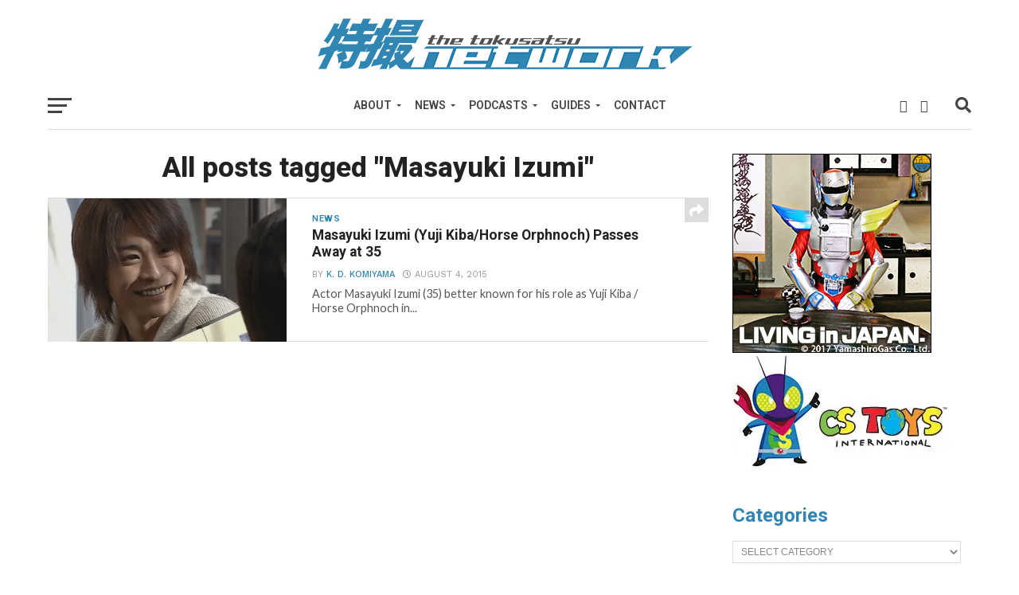

--- FILE ---
content_type: text/html; charset=utf-8
request_url: https://www.google.com/recaptcha/api2/aframe
body_size: 265
content:
<!DOCTYPE HTML><html><head><meta http-equiv="content-type" content="text/html; charset=UTF-8"></head><body><script nonce="u2tqKcW75isH47cMcGPf4g">/** Anti-fraud and anti-abuse applications only. See google.com/recaptcha */ try{var clients={'sodar':'https://pagead2.googlesyndication.com/pagead/sodar?'};window.addEventListener("message",function(a){try{if(a.source===window.parent){var b=JSON.parse(a.data);var c=clients[b['id']];if(c){var d=document.createElement('img');d.src=c+b['params']+'&rc='+(localStorage.getItem("rc::a")?sessionStorage.getItem("rc::b"):"");window.document.body.appendChild(d);sessionStorage.setItem("rc::e",parseInt(sessionStorage.getItem("rc::e")||0)+1);localStorage.setItem("rc::h",'1768805617526');}}}catch(b){}});window.parent.postMessage("_grecaptcha_ready", "*");}catch(b){}</script></body></html>